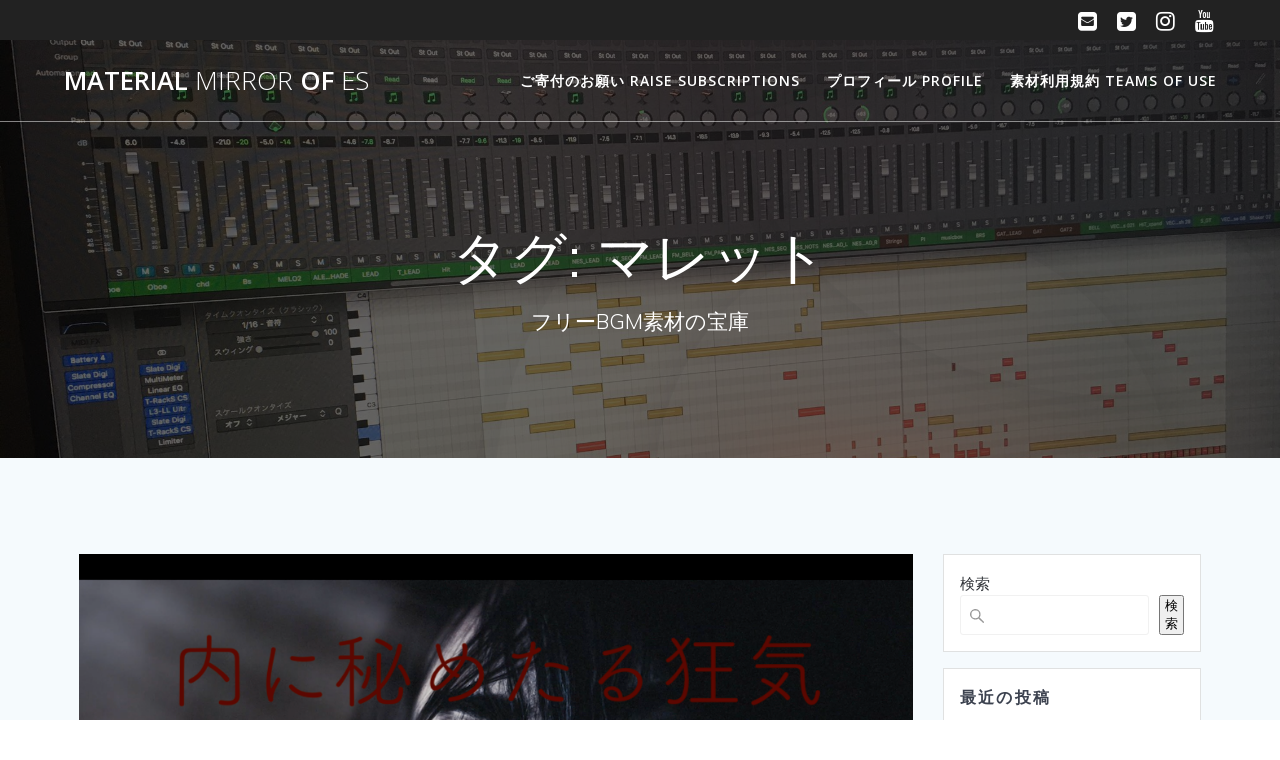

--- FILE ---
content_type: application/javascript
request_url: https://ad.jp.ap.valuecommerce.com/servlet/jsbanner?sid=2262271&pid=885734291
body_size: 974
content:
if(typeof(__vc_paramstr) === "undefined"){__vc_paramstr = "";}if(!__vc_paramstr && location.ancestorOrigins){__vc_dlist = location.ancestorOrigins;__vc_srcurl = "&_su="+encodeURIComponent(document.URL);__vc_dlarr = [];__vc_paramstr = "";for ( var i=0, l=__vc_dlist.length; l>i; i++ ) {__vc_dlarr.push(__vc_dlist[i]);}__vc_paramstr = "&_su="+encodeURIComponent(document.URL);if (__vc_dlarr.length){__vc_paramstr = __vc_paramstr + "&_dl=" + encodeURIComponent(__vc_dlarr.join(','));}}document.write("<A TARGET='_top' HREF='//ck.jp.ap.valuecommerce.com/servlet/referral?va=2450049&sid=2262271&pid=885734291&vcid=LeCmlB6BzOnQf9493Q8tt1A5-bHkPbfF8PQ88siK6ZeXSFzyg23fvmg4DgXoilZiNnlGPLhU4t4hEhgysHKQWk3qbzAhbc7JUOqBs5BHGMk&vcpub=0.898483"+__vc_paramstr+"' rel='nofollow'><IMG BORDER=0 SRC='//i.imgvc.com/vc/images/00/25/62/81.png'></A>");

--- FILE ---
content_type: application/javascript
request_url: https://ad.jp.ap.valuecommerce.com/servlet/jsbanner?sid=2262271&pid=885734285
body_size: 972
content:
if(typeof(__vc_paramstr) === "undefined"){__vc_paramstr = "";}if(!__vc_paramstr && location.ancestorOrigins){__vc_dlist = location.ancestorOrigins;__vc_srcurl = "&_su="+encodeURIComponent(document.URL);__vc_dlarr = [];__vc_paramstr = "";for ( var i=0, l=__vc_dlist.length; l>i; i++ ) {__vc_dlarr.push(__vc_dlist[i]);}__vc_paramstr = "&_su="+encodeURIComponent(document.URL);if (__vc_dlarr.length){__vc_paramstr = __vc_paramstr + "&_dl=" + encodeURIComponent(__vc_dlarr.join(','));}}document.write("<A TARGET='_top' HREF='//ck.jp.ap.valuecommerce.com/servlet/referral?va=2001628&sid=2262271&pid=885734285&vcid=KKF8R9lp9z05eyWrlzRKxc55JZo0kfNDDrbRgU0hhbrL2lAPsbrCRRwIPZLw7QbpYiNFALoGDdw715ivHP1lBxyIKDfmIym1eafldmyGA8o&vcpub=0.899080"+__vc_paramstr+"' rel='nofollow'><IMG BORDER=0 SRC='//i.imgvc.com/vc/images/00/1e/8a/dc.gif'></A>");

--- FILE ---
content_type: application/javascript
request_url: https://ad.jp.ap.valuecommerce.com/servlet/jsbanner?sid=2262271&pid=885734294
body_size: 974
content:
if(typeof(__vc_paramstr) === "undefined"){__vc_paramstr = "";}if(!__vc_paramstr && location.ancestorOrigins){__vc_dlist = location.ancestorOrigins;__vc_srcurl = "&_su="+encodeURIComponent(document.URL);__vc_dlarr = [];__vc_paramstr = "";for ( var i=0, l=__vc_dlist.length; l>i; i++ ) {__vc_dlarr.push(__vc_dlist[i]);}__vc_paramstr = "&_su="+encodeURIComponent(document.URL);if (__vc_dlarr.length){__vc_paramstr = __vc_paramstr + "&_dl=" + encodeURIComponent(__vc_dlarr.join(','));}}document.write("<A TARGET='_top' HREF='//ck.jp.ap.valuecommerce.com/servlet/referral?va=2161532&sid=2262271&pid=885734294&vcid=k-vjpAeszDiqaVPEWcorUO9ztXzttdvPfT2C7m56kis2d9KZ8J-qEMpLhCQwlEb_oO9istZHNY57dp0h2rJmy2AsCd0mTyWzhYrqtplt0fA&vcpub=0.899294"+__vc_paramstr+"' rel='nofollow'><IMG BORDER=0 SRC='//i.imgvc.com/vc/images/00/20/fb/7c.gif'></A>");

--- FILE ---
content_type: application/javascript
request_url: https://ad.jp.ap.valuecommerce.com/servlet/jsbanner?sid=2262271&pid=885734287
body_size: 973
content:
if(typeof(__vc_paramstr) === "undefined"){__vc_paramstr = "";}if(!__vc_paramstr && location.ancestorOrigins){__vc_dlist = location.ancestorOrigins;__vc_srcurl = "&_su="+encodeURIComponent(document.URL);__vc_dlarr = [];__vc_paramstr = "";for ( var i=0, l=__vc_dlist.length; l>i; i++ ) {__vc_dlarr.push(__vc_dlist[i]);}__vc_paramstr = "&_su="+encodeURIComponent(document.URL);if (__vc_dlarr.length){__vc_paramstr = __vc_paramstr + "&_dl=" + encodeURIComponent(__vc_dlarr.join(','));}}document.write("<A TARGET='_top' HREF='//ck.jp.ap.valuecommerce.com/servlet/referral?va=2101310&sid=2262271&pid=885734287&vcid=qqOVmHj60kC_ldC7qQABwHMpY9DHHPwh5iQ_8pYwuxe6fZYppxBWvtO80e_QODtYJmFpJxL77YOEtmfuVxYkx_rtcBAVwv1ymcyzaX6kLUg&vcpub=0.896052"+__vc_paramstr+"' rel='nofollow'><IMG BORDER=0 SRC='//i.imgvc.com/vc/images/00/20/10/3e.gif'></A>");